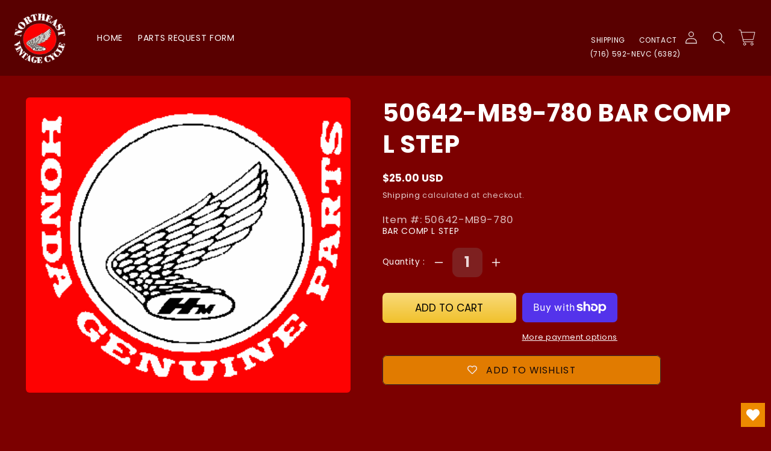

--- FILE ---
content_type: text/css
request_url: https://hondanuts.com/cdn/shop/t/3/assets/collectioncustom.css?v=154535533194424556211652201043
body_size: -560
content:
.collectionsec li{width:40%!important;display:inline-block;margin:0 14px!important}.collectionsec ul{padding:0!important;margin:0!important;text-align:center}.collectionsec{padding:0!important}.collectionheader{text-align:center}.collectionheader h3{font-size:44px!important;font-family:Poppins!important;font-weight:600;margin-top:15px}.collectionheader h4{font-family:Poppins;font-weight:600;font-size:25px!important;line-height:30px!important}.collectionheader p{font-family:Poppins;color:#fff!important;font-size:18px!important;line-height:27px!important}.collectionheader{margin-bottom:2em}.collectionsec li a:hover{text-decoration:revert!important}.collectionsec li a{color:#fff!important;font-family:Poppins;font-size:14px!important;transition:.9s}.newsletter.center{display:none!important}
/*# sourceMappingURL=/cdn/shop/t/3/assets/collectioncustom.css.map?v=154535533194424556211652201043 */
